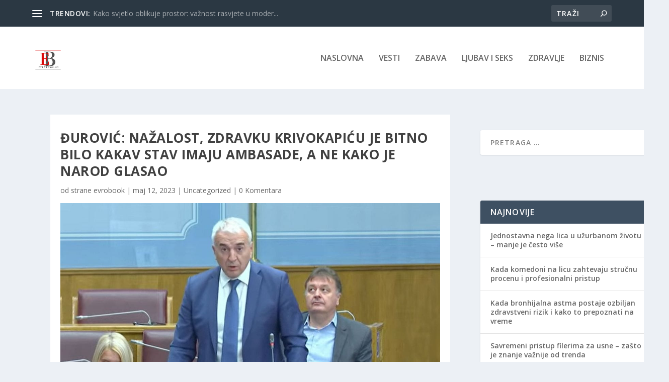

--- FILE ---
content_type: text/html; charset=utf-8
request_url: https://www.google.com/recaptcha/api2/aframe
body_size: 249
content:
<!DOCTYPE HTML><html><head><meta http-equiv="content-type" content="text/html; charset=UTF-8"></head><body><script nonce="MhLHluhsqlZIf2B-WfS9YA">/** Anti-fraud and anti-abuse applications only. See google.com/recaptcha */ try{var clients={'sodar':'https://pagead2.googlesyndication.com/pagead/sodar?'};window.addEventListener("message",function(a){try{if(a.source===window.parent){var b=JSON.parse(a.data);var c=clients[b['id']];if(c){var d=document.createElement('img');d.src=c+b['params']+'&rc='+(localStorage.getItem("rc::a")?sessionStorage.getItem("rc::b"):"");window.document.body.appendChild(d);sessionStorage.setItem("rc::e",parseInt(sessionStorage.getItem("rc::e")||0)+1);localStorage.setItem("rc::h",'1769024422278');}}}catch(b){}});window.parent.postMessage("_grecaptcha_ready", "*");}catch(b){}</script></body></html>